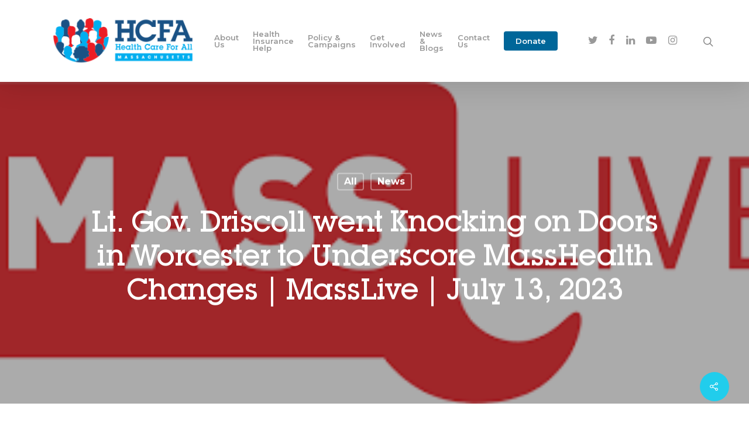

--- FILE ---
content_type: text/html; charset=UTF-8
request_url: https://hcfama.org/lt-gov-driscoll-went-knocking-on-doors-in-worcester-to-underscore-masshealth-changes-masslive-july-13-2023/
body_size: 16130
content:
<!DOCTYPE html>

<html lang="en-US" class="no-js">
<head>
	
	<meta charset="UTF-8">
	
	<meta name="viewport" content="width=device-width, initial-scale=1, maximum-scale=1, user-scalable=0" /><title>Lt. Gov. Driscoll went Knocking on Doors in Worcester to Underscore MassHealth Changes | MassLive | July 13, 2023 &#8211; Health Care For All</title>
<meta name='robots' content='max-image-preview:large' />
	<style>img:is([sizes="auto" i], [sizes^="auto," i]) { contain-intrinsic-size: 3000px 1500px }</style>
	<link rel='dns-prefetch' href='//www.googletagmanager.com' />
<link rel='dns-prefetch' href='//stats.wp.com' />
<link rel='dns-prefetch' href='//fonts.googleapis.com' />
<link rel="alternate" type="application/rss+xml" title="Health Care For All &raquo; Feed" href="https://hcfama.org/feed/" />
<link rel="alternate" type="application/rss+xml" title="Health Care For All &raquo; Comments Feed" href="https://hcfama.org/comments/feed/" />
<script type="text/javascript">
/* <![CDATA[ */
window._wpemojiSettings = {"baseUrl":"https:\/\/s.w.org\/images\/core\/emoji\/16.0.1\/72x72\/","ext":".png","svgUrl":"https:\/\/s.w.org\/images\/core\/emoji\/16.0.1\/svg\/","svgExt":".svg","source":{"concatemoji":"https:\/\/hcfama.org\/wp-includes\/js\/wp-emoji-release.min.js?ver=6.8.3"}};
/*! This file is auto-generated */
!function(s,n){var o,i,e;function c(e){try{var t={supportTests:e,timestamp:(new Date).valueOf()};sessionStorage.setItem(o,JSON.stringify(t))}catch(e){}}function p(e,t,n){e.clearRect(0,0,e.canvas.width,e.canvas.height),e.fillText(t,0,0);var t=new Uint32Array(e.getImageData(0,0,e.canvas.width,e.canvas.height).data),a=(e.clearRect(0,0,e.canvas.width,e.canvas.height),e.fillText(n,0,0),new Uint32Array(e.getImageData(0,0,e.canvas.width,e.canvas.height).data));return t.every(function(e,t){return e===a[t]})}function u(e,t){e.clearRect(0,0,e.canvas.width,e.canvas.height),e.fillText(t,0,0);for(var n=e.getImageData(16,16,1,1),a=0;a<n.data.length;a++)if(0!==n.data[a])return!1;return!0}function f(e,t,n,a){switch(t){case"flag":return n(e,"\ud83c\udff3\ufe0f\u200d\u26a7\ufe0f","\ud83c\udff3\ufe0f\u200b\u26a7\ufe0f")?!1:!n(e,"\ud83c\udde8\ud83c\uddf6","\ud83c\udde8\u200b\ud83c\uddf6")&&!n(e,"\ud83c\udff4\udb40\udc67\udb40\udc62\udb40\udc65\udb40\udc6e\udb40\udc67\udb40\udc7f","\ud83c\udff4\u200b\udb40\udc67\u200b\udb40\udc62\u200b\udb40\udc65\u200b\udb40\udc6e\u200b\udb40\udc67\u200b\udb40\udc7f");case"emoji":return!a(e,"\ud83e\udedf")}return!1}function g(e,t,n,a){var r="undefined"!=typeof WorkerGlobalScope&&self instanceof WorkerGlobalScope?new OffscreenCanvas(300,150):s.createElement("canvas"),o=r.getContext("2d",{willReadFrequently:!0}),i=(o.textBaseline="top",o.font="600 32px Arial",{});return e.forEach(function(e){i[e]=t(o,e,n,a)}),i}function t(e){var t=s.createElement("script");t.src=e,t.defer=!0,s.head.appendChild(t)}"undefined"!=typeof Promise&&(o="wpEmojiSettingsSupports",i=["flag","emoji"],n.supports={everything:!0,everythingExceptFlag:!0},e=new Promise(function(e){s.addEventListener("DOMContentLoaded",e,{once:!0})}),new Promise(function(t){var n=function(){try{var e=JSON.parse(sessionStorage.getItem(o));if("object"==typeof e&&"number"==typeof e.timestamp&&(new Date).valueOf()<e.timestamp+604800&&"object"==typeof e.supportTests)return e.supportTests}catch(e){}return null}();if(!n){if("undefined"!=typeof Worker&&"undefined"!=typeof OffscreenCanvas&&"undefined"!=typeof URL&&URL.createObjectURL&&"undefined"!=typeof Blob)try{var e="postMessage("+g.toString()+"("+[JSON.stringify(i),f.toString(),p.toString(),u.toString()].join(",")+"));",a=new Blob([e],{type:"text/javascript"}),r=new Worker(URL.createObjectURL(a),{name:"wpTestEmojiSupports"});return void(r.onmessage=function(e){c(n=e.data),r.terminate(),t(n)})}catch(e){}c(n=g(i,f,p,u))}t(n)}).then(function(e){for(var t in e)n.supports[t]=e[t],n.supports.everything=n.supports.everything&&n.supports[t],"flag"!==t&&(n.supports.everythingExceptFlag=n.supports.everythingExceptFlag&&n.supports[t]);n.supports.everythingExceptFlag=n.supports.everythingExceptFlag&&!n.supports.flag,n.DOMReady=!1,n.readyCallback=function(){n.DOMReady=!0}}).then(function(){return e}).then(function(){var e;n.supports.everything||(n.readyCallback(),(e=n.source||{}).concatemoji?t(e.concatemoji):e.wpemoji&&e.twemoji&&(t(e.twemoji),t(e.wpemoji)))}))}((window,document),window._wpemojiSettings);
/* ]]> */
</script>
<style id='wp-emoji-styles-inline-css' type='text/css'>

	img.wp-smiley, img.emoji {
		display: inline !important;
		border: none !important;
		box-shadow: none !important;
		height: 1em !important;
		width: 1em !important;
		margin: 0 0.07em !important;
		vertical-align: -0.1em !important;
		background: none !important;
		padding: 0 !important;
	}
</style>
<link rel='stylesheet' id='wp-block-library-css' href='https://hcfama.org/wp-includes/css/dist/block-library/style.min.css?ver=6.8.3' type='text/css' media='all' />
<link rel='stylesheet' id='mediaelement-css' href='https://hcfama.org/wp-includes/js/mediaelement/mediaelementplayer-legacy.min.css?ver=4.2.17' type='text/css' media='all' />
<link rel='stylesheet' id='wp-mediaelement-css' href='https://hcfama.org/wp-includes/js/mediaelement/wp-mediaelement.min.css?ver=6.8.3' type='text/css' media='all' />
<style id='jetpack-sharing-buttons-style-inline-css' type='text/css'>
.jetpack-sharing-buttons__services-list{display:flex;flex-direction:row;flex-wrap:wrap;gap:0;list-style-type:none;margin:5px;padding:0}.jetpack-sharing-buttons__services-list.has-small-icon-size{font-size:12px}.jetpack-sharing-buttons__services-list.has-normal-icon-size{font-size:16px}.jetpack-sharing-buttons__services-list.has-large-icon-size{font-size:24px}.jetpack-sharing-buttons__services-list.has-huge-icon-size{font-size:36px}@media print{.jetpack-sharing-buttons__services-list{display:none!important}}.editor-styles-wrapper .wp-block-jetpack-sharing-buttons{gap:0;padding-inline-start:0}ul.jetpack-sharing-buttons__services-list.has-background{padding:1.25em 2.375em}
</style>
<style id='global-styles-inline-css' type='text/css'>
:root{--wp--preset--aspect-ratio--square: 1;--wp--preset--aspect-ratio--4-3: 4/3;--wp--preset--aspect-ratio--3-4: 3/4;--wp--preset--aspect-ratio--3-2: 3/2;--wp--preset--aspect-ratio--2-3: 2/3;--wp--preset--aspect-ratio--16-9: 16/9;--wp--preset--aspect-ratio--9-16: 9/16;--wp--preset--color--black: #000000;--wp--preset--color--cyan-bluish-gray: #abb8c3;--wp--preset--color--white: #ffffff;--wp--preset--color--pale-pink: #f78da7;--wp--preset--color--vivid-red: #cf2e2e;--wp--preset--color--luminous-vivid-orange: #ff6900;--wp--preset--color--luminous-vivid-amber: #fcb900;--wp--preset--color--light-green-cyan: #7bdcb5;--wp--preset--color--vivid-green-cyan: #00d084;--wp--preset--color--pale-cyan-blue: #8ed1fc;--wp--preset--color--vivid-cyan-blue: #0693e3;--wp--preset--color--vivid-purple: #9b51e0;--wp--preset--gradient--vivid-cyan-blue-to-vivid-purple: linear-gradient(135deg,rgba(6,147,227,1) 0%,rgb(155,81,224) 100%);--wp--preset--gradient--light-green-cyan-to-vivid-green-cyan: linear-gradient(135deg,rgb(122,220,180) 0%,rgb(0,208,130) 100%);--wp--preset--gradient--luminous-vivid-amber-to-luminous-vivid-orange: linear-gradient(135deg,rgba(252,185,0,1) 0%,rgba(255,105,0,1) 100%);--wp--preset--gradient--luminous-vivid-orange-to-vivid-red: linear-gradient(135deg,rgba(255,105,0,1) 0%,rgb(207,46,46) 100%);--wp--preset--gradient--very-light-gray-to-cyan-bluish-gray: linear-gradient(135deg,rgb(238,238,238) 0%,rgb(169,184,195) 100%);--wp--preset--gradient--cool-to-warm-spectrum: linear-gradient(135deg,rgb(74,234,220) 0%,rgb(151,120,209) 20%,rgb(207,42,186) 40%,rgb(238,44,130) 60%,rgb(251,105,98) 80%,rgb(254,248,76) 100%);--wp--preset--gradient--blush-light-purple: linear-gradient(135deg,rgb(255,206,236) 0%,rgb(152,150,240) 100%);--wp--preset--gradient--blush-bordeaux: linear-gradient(135deg,rgb(254,205,165) 0%,rgb(254,45,45) 50%,rgb(107,0,62) 100%);--wp--preset--gradient--luminous-dusk: linear-gradient(135deg,rgb(255,203,112) 0%,rgb(199,81,192) 50%,rgb(65,88,208) 100%);--wp--preset--gradient--pale-ocean: linear-gradient(135deg,rgb(255,245,203) 0%,rgb(182,227,212) 50%,rgb(51,167,181) 100%);--wp--preset--gradient--electric-grass: linear-gradient(135deg,rgb(202,248,128) 0%,rgb(113,206,126) 100%);--wp--preset--gradient--midnight: linear-gradient(135deg,rgb(2,3,129) 0%,rgb(40,116,252) 100%);--wp--preset--font-size--small: 13px;--wp--preset--font-size--medium: 20px;--wp--preset--font-size--large: 36px;--wp--preset--font-size--x-large: 42px;--wp--preset--font-family--lubalin-book: lubalin-book;--wp--preset--font-family--lubalin-bold: lubalin-bold;--wp--preset--font-family--lubalin-medium: lubalin-medium;--wp--preset--spacing--20: 0.44rem;--wp--preset--spacing--30: 0.67rem;--wp--preset--spacing--40: 1rem;--wp--preset--spacing--50: 1.5rem;--wp--preset--spacing--60: 2.25rem;--wp--preset--spacing--70: 3.38rem;--wp--preset--spacing--80: 5.06rem;--wp--preset--shadow--natural: 6px 6px 9px rgba(0, 0, 0, 0.2);--wp--preset--shadow--deep: 12px 12px 50px rgba(0, 0, 0, 0.4);--wp--preset--shadow--sharp: 6px 6px 0px rgba(0, 0, 0, 0.2);--wp--preset--shadow--outlined: 6px 6px 0px -3px rgba(255, 255, 255, 1), 6px 6px rgba(0, 0, 0, 1);--wp--preset--shadow--crisp: 6px 6px 0px rgba(0, 0, 0, 1);}:where(body) { margin: 0; }.wp-site-blocks > .alignleft { float: left; margin-right: 2em; }.wp-site-blocks > .alignright { float: right; margin-left: 2em; }.wp-site-blocks > .aligncenter { justify-content: center; margin-left: auto; margin-right: auto; }:where(.is-layout-flex){gap: 0.5em;}:where(.is-layout-grid){gap: 0.5em;}.is-layout-flow > .alignleft{float: left;margin-inline-start: 0;margin-inline-end: 2em;}.is-layout-flow > .alignright{float: right;margin-inline-start: 2em;margin-inline-end: 0;}.is-layout-flow > .aligncenter{margin-left: auto !important;margin-right: auto !important;}.is-layout-constrained > .alignleft{float: left;margin-inline-start: 0;margin-inline-end: 2em;}.is-layout-constrained > .alignright{float: right;margin-inline-start: 2em;margin-inline-end: 0;}.is-layout-constrained > .aligncenter{margin-left: auto !important;margin-right: auto !important;}.is-layout-constrained > :where(:not(.alignleft):not(.alignright):not(.alignfull)){margin-left: auto !important;margin-right: auto !important;}body .is-layout-flex{display: flex;}.is-layout-flex{flex-wrap: wrap;align-items: center;}.is-layout-flex > :is(*, div){margin: 0;}body .is-layout-grid{display: grid;}.is-layout-grid > :is(*, div){margin: 0;}body{padding-top: 0px;padding-right: 0px;padding-bottom: 0px;padding-left: 0px;}a:where(:not(.wp-element-button)){text-decoration: underline;}:root :where(.wp-element-button, .wp-block-button__link){background-color: #32373c;border-width: 0;color: #fff;font-family: inherit;font-size: inherit;line-height: inherit;padding: calc(0.667em + 2px) calc(1.333em + 2px);text-decoration: none;}.has-black-color{color: var(--wp--preset--color--black) !important;}.has-cyan-bluish-gray-color{color: var(--wp--preset--color--cyan-bluish-gray) !important;}.has-white-color{color: var(--wp--preset--color--white) !important;}.has-pale-pink-color{color: var(--wp--preset--color--pale-pink) !important;}.has-vivid-red-color{color: var(--wp--preset--color--vivid-red) !important;}.has-luminous-vivid-orange-color{color: var(--wp--preset--color--luminous-vivid-orange) !important;}.has-luminous-vivid-amber-color{color: var(--wp--preset--color--luminous-vivid-amber) !important;}.has-light-green-cyan-color{color: var(--wp--preset--color--light-green-cyan) !important;}.has-vivid-green-cyan-color{color: var(--wp--preset--color--vivid-green-cyan) !important;}.has-pale-cyan-blue-color{color: var(--wp--preset--color--pale-cyan-blue) !important;}.has-vivid-cyan-blue-color{color: var(--wp--preset--color--vivid-cyan-blue) !important;}.has-vivid-purple-color{color: var(--wp--preset--color--vivid-purple) !important;}.has-black-background-color{background-color: var(--wp--preset--color--black) !important;}.has-cyan-bluish-gray-background-color{background-color: var(--wp--preset--color--cyan-bluish-gray) !important;}.has-white-background-color{background-color: var(--wp--preset--color--white) !important;}.has-pale-pink-background-color{background-color: var(--wp--preset--color--pale-pink) !important;}.has-vivid-red-background-color{background-color: var(--wp--preset--color--vivid-red) !important;}.has-luminous-vivid-orange-background-color{background-color: var(--wp--preset--color--luminous-vivid-orange) !important;}.has-luminous-vivid-amber-background-color{background-color: var(--wp--preset--color--luminous-vivid-amber) !important;}.has-light-green-cyan-background-color{background-color: var(--wp--preset--color--light-green-cyan) !important;}.has-vivid-green-cyan-background-color{background-color: var(--wp--preset--color--vivid-green-cyan) !important;}.has-pale-cyan-blue-background-color{background-color: var(--wp--preset--color--pale-cyan-blue) !important;}.has-vivid-cyan-blue-background-color{background-color: var(--wp--preset--color--vivid-cyan-blue) !important;}.has-vivid-purple-background-color{background-color: var(--wp--preset--color--vivid-purple) !important;}.has-black-border-color{border-color: var(--wp--preset--color--black) !important;}.has-cyan-bluish-gray-border-color{border-color: var(--wp--preset--color--cyan-bluish-gray) !important;}.has-white-border-color{border-color: var(--wp--preset--color--white) !important;}.has-pale-pink-border-color{border-color: var(--wp--preset--color--pale-pink) !important;}.has-vivid-red-border-color{border-color: var(--wp--preset--color--vivid-red) !important;}.has-luminous-vivid-orange-border-color{border-color: var(--wp--preset--color--luminous-vivid-orange) !important;}.has-luminous-vivid-amber-border-color{border-color: var(--wp--preset--color--luminous-vivid-amber) !important;}.has-light-green-cyan-border-color{border-color: var(--wp--preset--color--light-green-cyan) !important;}.has-vivid-green-cyan-border-color{border-color: var(--wp--preset--color--vivid-green-cyan) !important;}.has-pale-cyan-blue-border-color{border-color: var(--wp--preset--color--pale-cyan-blue) !important;}.has-vivid-cyan-blue-border-color{border-color: var(--wp--preset--color--vivid-cyan-blue) !important;}.has-vivid-purple-border-color{border-color: var(--wp--preset--color--vivid-purple) !important;}.has-vivid-cyan-blue-to-vivid-purple-gradient-background{background: var(--wp--preset--gradient--vivid-cyan-blue-to-vivid-purple) !important;}.has-light-green-cyan-to-vivid-green-cyan-gradient-background{background: var(--wp--preset--gradient--light-green-cyan-to-vivid-green-cyan) !important;}.has-luminous-vivid-amber-to-luminous-vivid-orange-gradient-background{background: var(--wp--preset--gradient--luminous-vivid-amber-to-luminous-vivid-orange) !important;}.has-luminous-vivid-orange-to-vivid-red-gradient-background{background: var(--wp--preset--gradient--luminous-vivid-orange-to-vivid-red) !important;}.has-very-light-gray-to-cyan-bluish-gray-gradient-background{background: var(--wp--preset--gradient--very-light-gray-to-cyan-bluish-gray) !important;}.has-cool-to-warm-spectrum-gradient-background{background: var(--wp--preset--gradient--cool-to-warm-spectrum) !important;}.has-blush-light-purple-gradient-background{background: var(--wp--preset--gradient--blush-light-purple) !important;}.has-blush-bordeaux-gradient-background{background: var(--wp--preset--gradient--blush-bordeaux) !important;}.has-luminous-dusk-gradient-background{background: var(--wp--preset--gradient--luminous-dusk) !important;}.has-pale-ocean-gradient-background{background: var(--wp--preset--gradient--pale-ocean) !important;}.has-electric-grass-gradient-background{background: var(--wp--preset--gradient--electric-grass) !important;}.has-midnight-gradient-background{background: var(--wp--preset--gradient--midnight) !important;}.has-small-font-size{font-size: var(--wp--preset--font-size--small) !important;}.has-medium-font-size{font-size: var(--wp--preset--font-size--medium) !important;}.has-large-font-size{font-size: var(--wp--preset--font-size--large) !important;}.has-x-large-font-size{font-size: var(--wp--preset--font-size--x-large) !important;}.has-lubalin-book-font-family{font-family: var(--wp--preset--font-family--lubalin-book) !important;}.has-lubalin-bold-font-family{font-family: var(--wp--preset--font-family--lubalin-bold) !important;}.has-lubalin-medium-font-family{font-family: var(--wp--preset--font-family--lubalin-medium) !important;}
:where(.wp-block-post-template.is-layout-flex){gap: 1.25em;}:where(.wp-block-post-template.is-layout-grid){gap: 1.25em;}
:where(.wp-block-columns.is-layout-flex){gap: 2em;}:where(.wp-block-columns.is-layout-grid){gap: 2em;}
:root :where(.wp-block-pullquote){font-size: 1.5em;line-height: 1.6;}
</style>
<link rel='stylesheet' id='salient-social-css' href='https://hcfama.org/wp-content/plugins/salient-social/css/style.css?ver=1.1' type='text/css' media='all' />
<style id='salient-social-inline-css' type='text/css'>

  .sharing-default-minimal .nectar-love.loved,
  body .nectar-social[data-color-override="override"].fixed > a:before, 
  body .nectar-social[data-color-override="override"].fixed .nectar-social-inner a,
  .sharing-default-minimal .nectar-social[data-color-override="override"] .nectar-social-inner a:hover {
    background-color: #21cdec;
  }
  .nectar-social.hover .nectar-love.loved,
  .nectar-social.hover > .nectar-love-button a:hover,
  .nectar-social[data-color-override="override"].hover > div a:hover,
  #single-below-header .nectar-social[data-color-override="override"].hover > div a:hover,
  .nectar-social[data-color-override="override"].hover .share-btn:hover,
  .sharing-default-minimal .nectar-social[data-color-override="override"] .nectar-social-inner a {
    border-color: #21cdec;
  }
  #single-below-header .nectar-social.hover .nectar-love.loved i,
  #single-below-header .nectar-social.hover[data-color-override="override"] a:hover,
  #single-below-header .nectar-social.hover[data-color-override="override"] a:hover i,
  #single-below-header .nectar-social.hover .nectar-love-button a:hover i,
  .nectar-love:hover i,
  .hover .nectar-love:hover .total_loves,
  .nectar-love.loved i,
  .nectar-social.hover .nectar-love.loved .total_loves,
  .nectar-social.hover .share-btn:hover, 
  .nectar-social[data-color-override="override"].hover .nectar-social-inner a:hover,
  .nectar-social[data-color-override="override"].hover > div:hover span,
  .sharing-default-minimal .nectar-social[data-color-override="override"] .nectar-social-inner a:not(:hover) i,
  .sharing-default-minimal .nectar-social[data-color-override="override"] .nectar-social-inner a:not(:hover) {
    color: #21cdec;
  }
</style>
<link rel='stylesheet' id='uaf_client_css-css' href='https://hcfama.org/wp-content/uploads/useanyfont/uaf.css?ver=1764717173' type='text/css' media='all' />
<link rel='stylesheet' id='font-awesome-css' href='https://hcfama.org/wp-content/themes/salient/css/font-awesome.min.css?ver=4.6.4' type='text/css' media='all' />
<link rel='stylesheet' id='salient-grid-system-css' href='https://hcfama.org/wp-content/themes/salient/css/grid-system.css?ver=12.1.3' type='text/css' media='all' />
<link rel='stylesheet' id='main-styles-css' href='https://hcfama.org/wp-content/themes/salient/css/style.css?ver=12.1.3' type='text/css' media='all' />
<link rel='stylesheet' id='nectar-ocm-fullscreen-css' href='https://hcfama.org/wp-content/themes/salient/css/off-canvas/fullscreen.css?ver=12.1.3' type='text/css' media='all' />
<link rel='stylesheet' id='nectar-single-styles-css' href='https://hcfama.org/wp-content/themes/salient/css/single.css?ver=12.1.3' type='text/css' media='all' />
<link rel='stylesheet' id='magnific-css' href='https://hcfama.org/wp-content/themes/salient/css/plugins/magnific.css?ver=8.6.0' type='text/css' media='all' />
<link rel='stylesheet' id='nectar_default_font_open_sans-css' href='https://fonts.googleapis.com/css?family=Open+Sans%3A300%2C400%2C600%2C700&#038;subset=latin%2Clatin-ext' type='text/css' media='all' />
<link rel='stylesheet' id='responsive-css' href='https://hcfama.org/wp-content/themes/salient/css/responsive.css?ver=12.1.3' type='text/css' media='all' />
<link rel='stylesheet' id='skin-ascend-css' href='https://hcfama.org/wp-content/themes/salient/css/ascend.css?ver=12.1.3' type='text/css' media='all' />
<link rel='stylesheet' id='dashicons-css' href='https://hcfama.org/wp-includes/css/dashicons.min.css?ver=6.8.3' type='text/css' media='all' />
<link rel='stylesheet' id='my-calendar-lists-css' href='https://hcfama.org/wp-content/plugins/my-calendar/css/list-presets.css?ver=3.7.0' type='text/css' media='all' />
<link rel='stylesheet' id='my-calendar-reset-css' href='https://hcfama.org/wp-content/plugins/my-calendar/css/reset.css?ver=3.7.0' type='text/css' media='all' />
<link rel='stylesheet' id='my-calendar-style-css' href='https://hcfama.org/wp-content/plugins/my-calendar/styles/twentytwentytwo.css?ver=3.7.0-twentytwentytwo-css' type='text/css' media='all' />
<style id='my-calendar-style-inline-css' type='text/css'>

/* Styles by My Calendar - Joe Dolson https://www.joedolson.com/ */

.my-calendar-modal .event-title svg { background-color: #215385; padding: 3px; }
.mc-main .mc_cac-event-schedule .event-title, .mc-main .mc_cac-event-schedule .event-title a { background: #215385 !important; color: #ffffff !important; }
.mc-main .mc_cac-event-schedule .event-title button { background: #215385 !important; color: #ffffff !important; }
.mc-main .mc_cac-event-schedule .event-title a:hover, .mc-main .mc_cac-event-schedule .event-title a:focus { background: #002052 !important;}
.mc-main .mc_cac-event-schedule .event-title button:hover, .mc-main .mc_cac-event-schedule .event-title button:focus { background: #002052 !important;}
.mc-main, .mc-event, .my-calendar-modal, .my-calendar-modal-overlay, .mc-event-list {--primary-dark: #215385; --primary-light: #fff; --secondary-light: #fff; --secondary-dark: #000; --highlight-dark: #666; --highlight-light: #efefef; --close-button: #b32d2e; --search-highlight-bg: #f5e6ab; --main-background: transparent; --main-color: inherit; --navbar-background: transparent; --nav-button-bg: #fff; --nav-button-color: #313233; --nav-button-border: #313233; --nav-input-border: #313233; --nav-input-background: #fff; --nav-input-color: #313233; --grid-cell-border: #0000001f; --grid-header-border: #313233; --grid-header-color: #313233; --grid-weekend-color: #313233; --grid-header-bg: transparent; --grid-weekend-bg: transparent; --grid-cell-background: transparent; --current-day-border: #313233; --current-day-color: #313233; --current-day-bg: transparent; --date-has-events-bg: #313233; --date-has-events-color: #f6f7f7; --calendar-heading: clamp( 1.125rem, 24px, 2.5rem ); --event-title: clamp( 1.25rem, 24px, 2.5rem ); --grid-date: 16px; --grid-date-heading: clamp( .75rem, 16px, 1.5rem ); --modal-title: 1.5rem; --navigation-controls: clamp( .75rem, 16px, 1.5rem ); --card-heading: 1.125rem; --list-date: 1.25rem; --author-card: clamp( .75rem, 14px, 1.5rem); --single-event-title: clamp( 1.25rem, 24px, 2.5rem ); --mini-time-text: clamp( .75rem, 14px 1.25rem ); --list-event-date: 1.25rem; --list-event-title: 1.2rem; --grid-max-width: 1260px; --main-margin: 0 auto; --list-preset-border-color: #000000; --list-preset-stripe-background: rgba( 0,0,0,.04 ); --list-preset-date-badge-background: #000; --list-preset-date-badge-color: #fff; --list-preset-background: transparent; --category-mc_cac-event-schedule: #215385; }
</style>
<link rel='stylesheet' id='dynamic-css-css' href='https://hcfama.org/wp-content/themes/salient/css/salient-dynamic-styles.css?ver=49919' type='text/css' media='all' />
<style id='dynamic-css-inline-css' type='text/css'>
#page-header-bg h1,#page-header-bg .subheader,.nectar-box-roll .overlaid-content h1,.nectar-box-roll .overlaid-content .subheader,#page-header-bg #portfolio-nav a i,body .section-title #portfolio-nav a:hover i,.page-header-no-bg h1,.page-header-no-bg span,#page-header-bg #portfolio-nav a i,#page-header-bg span,#page-header-bg #single-below-header a:hover,#page-header-bg #single-below-header a:focus,#page-header-bg.fullscreen-header .author-section a{color:#ffffff!important;}body #page-header-bg .pinterest-share i,body #page-header-bg .facebook-share i,body #page-header-bg .linkedin-share i,body #page-header-bg .twitter-share i,body #page-header-bg .google-plus-share i,body #page-header-bg .icon-salient-heart,body #page-header-bg .icon-salient-heart-2{color:#ffffff;}#page-header-bg[data-post-hs="default_minimal"] .inner-wrap > a:not(:hover){color:#ffffff;border-color:rgba(255,255,255,0.4);}.single #page-header-bg #single-below-header > span{border-color:rgba(255,255,255,0.4);}body .section-title #portfolio-nav a:hover i{opacity:0.75;}.single #page-header-bg .blog-title #single-meta .nectar-social.hover > div a,.single #page-header-bg .blog-title #single-meta > div a,.single #page-header-bg .blog-title #single-meta ul .n-shortcode a,#page-header-bg .blog-title #single-meta .nectar-social.hover .share-btn{border-color:rgba(255,255,255,0.4);}.single #page-header-bg .blog-title #single-meta .nectar-social.hover > div a:hover,#page-header-bg .blog-title #single-meta .nectar-social.hover .share-btn:hover,.single #page-header-bg .blog-title #single-meta div > a:hover,.single #page-header-bg .blog-title #single-meta ul .n-shortcode a:hover,.single #page-header-bg .blog-title #single-meta ul li:not(.meta-share-count):hover > a{border-color:rgba(255,255,255,1);}.single #page-header-bg #single-meta div span,.single #page-header-bg #single-meta > div a,.single #page-header-bg #single-meta > div i{color:#ffffff!important;}.single #page-header-bg #single-meta ul .meta-share-count .nectar-social a i{color:rgba(255,255,255,0.7)!important;}.single #page-header-bg #single-meta ul .meta-share-count .nectar-social a:hover i{color:rgba(255,255,255,1)!important;}@media only screen and (min-width:1000px){body #ajax-content-wrap.no-scroll{min-height:calc(100vh - 140px);height:calc(100vh - 140px)!important;}}@media only screen and (min-width:1000px){#page-header-wrap.fullscreen-header,#page-header-wrap.fullscreen-header #page-header-bg,html:not(.nectar-box-roll-loaded) .nectar-box-roll > #page-header-bg.fullscreen-header,.nectar_fullscreen_zoom_recent_projects,#nectar_fullscreen_rows:not(.afterLoaded) > div{height:calc(100vh - 139px);}.wpb_row.vc_row-o-full-height.top-level,.wpb_row.vc_row-o-full-height.top-level > .col.span_12{min-height:calc(100vh - 139px);}html:not(.nectar-box-roll-loaded) .nectar-box-roll > #page-header-bg.fullscreen-header{top:140px;}.nectar-slider-wrap[data-fullscreen="true"]:not(.loaded),.nectar-slider-wrap[data-fullscreen="true"]:not(.loaded) .swiper-container{height:calc(100vh - 138px)!important;}.admin-bar .nectar-slider-wrap[data-fullscreen="true"]:not(.loaded),.admin-bar .nectar-slider-wrap[data-fullscreen="true"]:not(.loaded) .swiper-container{height:calc(100vh - 138px - 32px)!important;}}#nectar_fullscreen_rows{background-color:;}
.nectar-button {

padding: 22px 22px 26px 26px!important;

}
html body #footer-outer .nectar-button:hover {
    color: #000!important;
}
html .ascend #search-results .result span.bottom-line, html .ascend .masonry-blog-item span.bottom-line, html .ascend .masonry-blog-item .more-link {
    display: block!important;
}
/* For Blog page */
body .meta-author {
    display: none !important;
}
body .meta-category {
    display: none !important;
}
body .meta-comment-count {
    display: none !important;
}
/* For Blog Single Pages */
body #single-below-header {
    display: none !important;
}
/* hide date and love on masonry blog */
body #post-area.masonry article.post .post-meta {
    display: none!important;
}
article.post .content-inner {
    border-bottom: none;
}
</style>
<link rel='stylesheet' id='redux-google-fonts-salient_redux-css' href='https://fonts.googleapis.com/css?family=Montserrat%3A600%2C400%2C500%2C700%7CPoppins%3A400%2C500%7COpen+Sans%3A600&#038;ver=1695154794' type='text/css' media='all' />
<script type="text/javascript" src="https://hcfama.org/wp-includes/js/jquery/jquery.min.js?ver=3.7.1" id="jquery-core-js"></script>
<script type="text/javascript" src="https://hcfama.org/wp-includes/js/jquery/jquery-migrate.min.js?ver=3.4.1" id="jquery-migrate-js"></script>

<!-- Google tag (gtag.js) snippet added by Site Kit -->
<!-- Google Analytics snippet added by Site Kit -->
<script type="text/javascript" src="https://www.googletagmanager.com/gtag/js?id=GT-PLWZ5KP" id="google_gtagjs-js" async></script>
<script type="text/javascript" id="google_gtagjs-js-after">
/* <![CDATA[ */
window.dataLayer = window.dataLayer || [];function gtag(){dataLayer.push(arguments);}
gtag("set","linker",{"domains":["hcfama.org"]});
gtag("js", new Date());
gtag("set", "developer_id.dZTNiMT", true);
gtag("config", "GT-PLWZ5KP");
/* ]]> */
</script>
<link rel="https://api.w.org/" href="https://hcfama.org/wp-json/" /><link rel="alternate" title="JSON" type="application/json" href="https://hcfama.org/wp-json/wp/v2/posts/10095" /><link rel="EditURI" type="application/rsd+xml" title="RSD" href="https://hcfama.org/xmlrpc.php?rsd" />
<link rel="canonical" href="https://hcfama.org/lt-gov-driscoll-went-knocking-on-doors-in-worcester-to-underscore-masshealth-changes-masslive-july-13-2023/" />
<link rel='shortlink' href='https://wp.me/pdKLA0-2CP' />
<link rel="alternate" title="oEmbed (JSON)" type="application/json+oembed" href="https://hcfama.org/wp-json/oembed/1.0/embed?url=https%3A%2F%2Fhcfama.org%2Flt-gov-driscoll-went-knocking-on-doors-in-worcester-to-underscore-masshealth-changes-masslive-july-13-2023%2F" />
<link rel="alternate" title="oEmbed (XML)" type="text/xml+oembed" href="https://hcfama.org/wp-json/oembed/1.0/embed?url=https%3A%2F%2Fhcfama.org%2Flt-gov-driscoll-went-knocking-on-doors-in-worcester-to-underscore-masshealth-changes-masslive-july-13-2023%2F&#038;format=xml" />
<meta name="generator" content="Site Kit by Google 1.170.0" />	<style>img#wpstats{display:none}</style>
		<script type="text/javascript"> var root = document.getElementsByTagName( "html" )[0]; root.setAttribute( "class", "js" ); </script><meta name="generator" content="Powered by WPBakery Page Builder - drag and drop page builder for WordPress."/>
<style class='wp-fonts-local' type='text/css'>
@font-face{font-family:lubalin-book;font-style:normal;font-weight:400;font-display:fallback;src:url('https://hcfama.org/wp-content/uploads/useanyfont/200330020451Lubalin-Book.woff2') format('woff2');}
@font-face{font-family:lubalin-bold;font-style:normal;font-weight:400;font-display:fallback;src:url('https://hcfama.org/wp-content/uploads/useanyfont/200330020527Lubalin-Bold.woff2') format('woff2');}
@font-face{font-family:lubalin-medium;font-style:normal;font-weight:400;font-display:fallback;src:url('https://hcfama.org/wp-content/uploads/useanyfont/200330020847Lubalin-Medium.woff2') format('woff2');}
</style>
<link rel="icon" href="https://hcfama.org/wp-content/uploads/2020/10/cropped-logo-hcfa2-32x32.png" sizes="32x32" />
<link rel="icon" href="https://hcfama.org/wp-content/uploads/2020/10/cropped-logo-hcfa2-192x192.png" sizes="192x192" />
<link rel="apple-touch-icon" href="https://hcfama.org/wp-content/uploads/2020/10/cropped-logo-hcfa2-180x180.png" />
<meta name="msapplication-TileImage" content="https://hcfama.org/wp-content/uploads/2020/10/cropped-logo-hcfa2-270x270.png" />
		<style type="text/css" id="wp-custom-css">
			.testimonial_slider .image-icon.has-bg {
    width: 150px;
    height: 150px;
}		</style>
		<noscript><style> .wpb_animate_when_almost_visible { opacity: 1; }</style></noscript>	
</head>


<body class="wp-singular post-template-default single single-post postid-10095 single-format-standard wp-theme-salient ascend wpb-js-composer js-comp-ver-6.4.1 vc_responsive" data-footer-reveal="false" data-footer-reveal-shadow="none" data-header-format="default" data-body-border="off" data-boxed-style="" data-header-breakpoint="1000" data-dropdown-style="minimal" data-cae="linear" data-cad="650" data-megamenu-width="contained" data-aie="none" data-ls="magnific" data-apte="standard" data-hhun="0" data-fancy-form-rcs="default" data-form-style="default" data-form-submit="regular" data-is="minimal" data-button-style="slightly_rounded" data-user-account-button="false" data-flex-cols="true" data-col-gap="default" data-header-inherit-rc="false" data-header-search="true" data-animated-anchors="true" data-ajax-transitions="false" data-full-width-header="false" data-slide-out-widget-area="true" data-slide-out-widget-area-style="fullscreen" data-user-set-ocm="off" data-loading-animation="none" data-bg-header="true" data-responsive="1" data-ext-responsive="true" data-header-resize="1" data-header-color="light" data-transparent-header="false" data-cart="false" data-remove-m-parallax="1" data-remove-m-video-bgs="1" data-m-animate="0" data-force-header-trans-color="light" data-smooth-scrolling="0" data-permanent-transparent="false" >
	
	<script type="text/javascript"> if(navigator.userAgent.match(/(Android|iPod|iPhone|iPad|BlackBerry|IEMobile|Opera Mini)/)) { document.body.className += " using-mobile-browser "; } </script>	
	<div id="header-space"  data-header-mobile-fixed='1'></div> 
	
		
	<div id="header-outer" data-has-menu="true" data-has-buttons="yes" data-header-button_style="default" data-using-pr-menu="false" data-mobile-fixed="1" data-ptnm="false" data-lhe="default" data-user-set-bg="#ffffff" data-format="default" data-permanent-transparent="false" data-megamenu-rt="0" data-remove-fixed="0" data-header-resize="1" data-cart="false" data-transparency-option="0" data-box-shadow="large" data-shrink-num="6" data-using-secondary="0" data-using-logo="1" data-logo-height="80" data-m-logo-height="24" data-padding="30" data-full-width="false" data-condense="false" >
		
		
<header id="top">
	<div class="container">
		<div class="row">
			<div class="col span_3">
				<a id="logo" href="https://hcfama.org" data-supplied-ml-starting-dark="false" data-supplied-ml-starting="false" data-supplied-ml="false" >
					<img class="stnd default-logo dark-version" alt="Health Care For All" src="https://hcfama.org/wp-content/uploads/2020/03/hcfa-logo4.png" srcset="https://hcfama.org/wp-content/uploads/2020/03/hcfa-logo4.png 1x, https://hcfama.org/wp-content/uploads/2020/03/hcfa-logo4-big.png 2x" /> 
				</a>
				
							</div><!--/span_3-->
			
			<div class="col span_9 col_last">
									<a class="mobile-search" href="#searchbox"><span class="nectar-icon icon-salient-search" aria-hidden="true"></span></a>
										<div class="slide-out-widget-area-toggle mobile-icon fullscreen" data-custom-color="false" data-icon-animation="simple-transform">
						<div> <a href="#sidewidgetarea" aria-label="Navigation Menu" aria-expanded="false" class="closed">
							<span aria-hidden="true"> <i class="lines-button x2"> <i class="lines"></i> </i> </span>
						</a></div> 
					</div>
								
									
					<nav>
						
						<ul class="sf-menu">	
							<li id="menu-item-6156" class="menu-item menu-item-type-post_type menu-item-object-page menu-item-has-children menu-item-6156"><a href="https://hcfama.org/about-us/">About Us</a>
<ul class="sub-menu">
	<li id="menu-item-11487" class="menu-item menu-item-type-post_type menu-item-object-page menu-item-11487"><a href="https://hcfama.org/about-us/">About Us</a></li>
	<li id="menu-item-8088" class="menu-item menu-item-type-post_type menu-item-object-page menu-item-8088"><a href="https://hcfama.org/staff/">Staff</a></li>
	<li id="menu-item-6729" class="menu-item menu-item-type-post_type menu-item-object-page menu-item-6729"><a href="https://hcfama.org/board/">Board</a></li>
	<li id="menu-item-6968" class="menu-item menu-item-type-post_type menu-item-object-page menu-item-6968"><a href="https://hcfama.org/careers/">Careers</a></li>
	<li id="menu-item-9325" class="menu-item menu-item-type-post_type menu-item-object-page menu-item-9325"><a href="https://hcfama.org/annual-reports/">HCFA’s Annual Reports</a></li>
</ul>
</li>
<li id="menu-item-6432" class="menu-item menu-item-type-post_type menu-item-object-page menu-item-has-children menu-item-6432"><a href="https://hcfama.org/health-insurance-help/">Health Insurance Help</a>
<ul class="sub-menu">
	<li id="menu-item-6998" class="menu-item menu-item-type-post_type menu-item-object-page menu-item-6998"><a href="https://hcfama.org/glossary/">Glossary</a></li>
	<li id="menu-item-9036" class="menu-item menu-item-type-post_type menu-item-object-page menu-item-9036"><a href="https://hcfama.org/hcfas-helpline/">HCFA’s HelpLine</a></li>
	<li id="menu-item-7016" class="menu-item menu-item-type-post_type menu-item-object-page menu-item-7016"><a href="https://hcfama.org/open-enrollment-faqs/">Open Enrollment FAQ</a></li>
	<li id="menu-item-7019" class="menu-item menu-item-type-post_type menu-item-object-page menu-item-7019"><a href="https://hcfama.org/health-insurance-help-assisters/">Enrollment Assisters</a></li>
</ul>
</li>
<li id="menu-item-6265" class="menu-item menu-item-type-post_type menu-item-object-page menu-item-has-children menu-item-6265"><a href="https://hcfama.org/policy_campaigns/">Policy &#038; Campaigns</a>
<ul class="sub-menu">
	<li id="menu-item-8207" class="menu-item menu-item-type-post_type menu-item-object-page menu-item-8207"><a href="https://hcfama.org/legislative-priorities/">Legislative Priorities</a></li>
	<li id="menu-item-7089" class="menu-item menu-item-type-post_type menu-item-object-page menu-item-7089"><a href="https://hcfama.org/affordability-of-private-health-insurance/">Affordable Health Care</a></li>
	<li id="menu-item-7054" class="menu-item menu-item-type-post_type menu-item-object-page menu-item-7054"><a href="https://hcfama.org/behavioral-health/">Behavioral Health</a></li>
	<li id="menu-item-7069" class="menu-item menu-item-type-post_type menu-item-object-page menu-item-7069"><a href="https://hcfama.org/childrens-health/">Children’s Health</a></li>
	<li id="menu-item-10132" class="menu-item menu-item-type-post_type menu-item-object-page menu-item-10132"><a href="https://hcfama.org/policy_campaigns/cover-all-kids/">Cover All Kids</a></li>
	<li id="menu-item-7088" class="menu-item menu-item-type-post_type menu-item-object-page menu-item-7088"><a href="https://hcfama.org/immigrant-health/">Immigrant Health</a></li>
	<li id="menu-item-9371" class="menu-item menu-item-type-post_type menu-item-object-page menu-item-9371"><a href="https://hcfama.org/policy_campaigns/redeterminationcampaign/">MassHealth Redetermination</a></li>
	<li id="menu-item-11465" class="menu-item menu-item-type-post_type menu-item-object-page menu-item-11465"><a href="https://hcfama.org/policy_campaigns/medicaid-defenders/">Medicaid Defenders</a></li>
	<li id="menu-item-7100" class="menu-item menu-item-type-post_type menu-item-object-page menu-item-7100"><a href="https://hcfama.org/oral-health/">Oral Health</a></li>
	<li id="menu-item-6584" class="menu-item menu-item-type-post_type menu-item-object-page menu-item-6584"><a href="https://hcfama.org/prescription-drugs/">Prescription Drug Reform</a></li>
	<li id="menu-item-10967" class="menu-item menu-item-type-post_type menu-item-object-page menu-item-10967"><a href="https://hcfama.org/stewardresources/">Steward Hospital Closures</a></li>
	<li id="menu-item-9035" class="menu-item menu-item-type-post_type menu-item-object-page menu-item-9035"><a href="https://hcfama.org/vaccine-equity-initiative/">Vaccine Equity Initiative</a></li>
</ul>
</li>
<li id="menu-item-6385" class="menu-item menu-item-type-post_type menu-item-object-page menu-item-6385"><a href="https://hcfama.org/get-involved/">Get Involved</a></li>
<li id="menu-item-6186" class="menu-item menu-item-type-post_type menu-item-object-page current_page_parent menu-item-has-children menu-item-6186"><a href="https://hcfama.org/news/">News &#038; Blogs</a>
<ul class="sub-menu">
	<li id="menu-item-11532" class="menu-item menu-item-type-taxonomy menu-item-object-category menu-item-11532"><a href="https://hcfama.org/category/blog/">HCFA&#8217;s Blog</a></li>
	<li id="menu-item-11534" class="menu-item menu-item-type-taxonomy menu-item-object-category current-post-ancestor current-menu-parent current-post-parent menu-item-11534"><a href="https://hcfama.org/category/news/">In the News</a></li>
	<li id="menu-item-11533" class="menu-item menu-item-type-taxonomy menu-item-object-category menu-item-11533"><a href="https://hcfama.org/category/press-releases/">Press Statements</a></li>
</ul>
</li>
<li id="menu-item-6482" class="menu-item menu-item-type-post_type menu-item-object-page menu-item-6482"><a href="https://hcfama.org/contact-us/">Contact Us</a></li>
<li id="menu-item-6566" class="menu-item menu-item-type-post_type menu-item-object-page button_solid_color_2 menu-item-6566"><a href="https://hcfama.org/donate/">Donate</a></li>
<li id="social-in-menu" class="button_social_group"><a target="_blank" href="https://twitter.com/hcfa"><i class="fa fa-twitter"></i> </a><a target="_blank" href="https://www.facebook.com/healthcareforall"><i class="fa fa-facebook"></i> </a><a target="_blank" href="https://www.linkedin.com/company/health-care-for-all"><i class="fa fa-linkedin"></i> </a><a target="_blank" href="https://www.youtube.com/channel/UCjt701C74GhOp4Fd2KifjFA"><i class="fa fa-youtube-play"></i> </a><a target="_blank" href="https://www.instagram.com/healthcareforallma/"><i class="fa fa-instagram"></i> </a></li>						</ul>
						

													<ul class="buttons sf-menu" data-user-set-ocm="off">
								
								<li id="search-btn"><div><a href="#searchbox"><span class="icon-salient-search" aria-hidden="true"></span></a></div> </li>								
							</ul>
												
					</nav>
					
										
				</div><!--/span_9-->
				
								
			</div><!--/row-->
					</div><!--/container-->
	</header>
		
	</div>
	
	
<div id="search-outer" class="nectar">
	<div id="search">
		<div class="container">
			 <div id="search-box">
				 <div class="inner-wrap">
					 <div class="col span_12">
						  <form role="search" action="https://hcfama.org/" method="GET">
															<input type="text" name="s"  value="Start Typing..." data-placeholder="Start Typing..." />
															
						<span><i>Press enter to begin your search</i></span>						</form>
					</div><!--/span_12-->
				</div><!--/inner-wrap-->
			 </div><!--/search-box-->
			 <div id="close"><a href="#">
				<span class="icon-salient-x" aria-hidden="true"></span>				 </a></div>
		 </div><!--/container-->
	</div><!--/search-->
</div><!--/search-outer-->
	
	<div id="ajax-content-wrap">
		
		<div class="blurred-wrap"><div id="page-header-wrap" data-animate-in-effect="none" data-midnight="light" class="" style="height: 550px;"><div id="page-header-bg" class=" hentry" data-post-hs="default_minimal" data-padding-amt="normal" data-animate-in-effect="none" data-midnight="light" data-text-effect="" data-bg-pos="center" data-alignment="left" data-alignment-v="middle" data-parallax="0" data-height="550"  style="height:550px;">					<div class="page-header-bg-image-wrap" id="nectar-page-header-p-wrap" data-parallax-speed="medium">
						<div class="page-header-bg-image" style="background-image: url(https://hcfama.org/wp-content/uploads/2022/04/MassLive-Logo.png);"></div>
					</div> 				
				<div class="container"><img class="hidden-social-img" src="https://hcfama.org/wp-content/uploads/2022/04/MassLive-Logo.png" alt="Lt. Gov. Driscoll went Knocking on Doors in Worcester to Underscore MassHealth Changes | MassLive | July 13, 2023" />					
					<div class="row">
						<div class="col span_6 section-title blog-title" data-remove-post-date="0" data-remove-post-author="1" data-remove-post-comment-number="1">
							<div class="inner-wrap">
								
								<a class="all" href="https://hcfama.org/category/all/" >All</a><a class="news" href="https://hcfama.org/category/news/" >News</a>								
								<h1 class="entry-title">Lt. Gov. Driscoll went Knocking on Doors in Worcester to Underscore MassHealth Changes | MassLive | July 13, 2023</h1>
								
																
								
									
									<div id="single-below-header" data-hide-on-mobile="false">
										<span class="meta-author vcard author"><span class="fn">By <a href="https://hcfama.org/author/djacksonhcfama-org/" title="Posts by Davis Jackson" rel="author">Davis Jackson</a></span></span><span class="meta-date date published">July 13, 2023</span><span class="meta-date date updated rich-snippet-hidden">July 14th, 2023</span><span class="meta-comment-count"><a href="https://hcfama.org/lt-gov-driscoll-went-knocking-on-doors-in-worcester-to-underscore-masshealth-changes-masslive-july-13-2023/#respond">No Comments</a></span>									</div><!--/single-below-header-->
												
											</div>
					
				</div><!--/section-title-->
			</div><!--/row-->

						
			
			
			</div>
</div>

</div>

<div class="container-wrap" data-midnight="dark" data-remove-post-date="0" data-remove-post-author="1" data-remove-post-comment-number="1">
	<div class="container main-content">
		
					
		<div class="row">
			
						
			<div class="post-area col  span_9">
			
			
<article id="post-10095" class="post-10095 post type-post status-publish format-standard has-post-thumbnail category-all category-news">
  
  <div class="inner-wrap">

		<div class="post-content" data-hide-featured-media="0">
      
        <div class="content-inner"><p>Since MassHealth redeterminations resumed on April 1 after pausing during the pandemic, state and nonprofit agencies have been working to ensure that people who rely on the insurance program do not lose their coverage.</p>
<p>During a visit to Worcester on Thursday, Lt. Gov. Kim Driscoll knocked on doors to remind MassHealth members of the redetermination process and promote the efforts MassHealth and other organizations are going to make sure everyone has all the information they need to keep their coverage or find new, affordable insurance.</p>
<p>“We know every single day in communities like Worcester, and in my hometown of Salem, we have people that need a little bit extra attention to make sure they pay attention to what’s happening in the mail in terms of redetermination, get help or assistance filling out this paperwork,” Driscoll said during a press conference at the Worcester MassHealth Enrollment Center, which opened May 22. “We’re going to go that extra mile to make sure folks are connected. We want folks to be able to have access to the services that are so critical.”</p>
<p>Like other state Medicaid programs across the country, in 2020, MassHealth paused its annual redetermination process, which reviews each member’s eligibility for the program to see if they can remain enrolled. This allowed people to retain coverage regardless of changes in their financial status or household throughout the pandemic.</p>
<p>However, now that the pause has ended, the program is redetermining its full caseload of 2.4 million members, including more than 223,000 in Worcester County.</p>
<p>To make sure that everyone knows how to respond to the redetermination process, MassHealth has increased its staff by about 500 people to support its customer service center, application process and hearings, invested more than $11 million in outreach grants and developed multilingual communication materials, webinars and resources such as the MassHealth Renewal Help Guide, which provides step-by-step renewal instructions.</p>
<p>In addition to mail, phone, email and text communications, MassHealth, Massachusetts Health Connector and Health Care for All volunteers have been going door-to-door to speak with people about the renewal process. Canvassers have knocked on more than 328,000 doors in the 15 communities with the most MassHealth members, including more than 28,000 in Worcester.</p>
<p>Read the full article <a href="https://www.masslive.com/worcester/2023/07/lt-gov-driscoll-went-knocking-on-doors-in-worcester-to-underscore-masshealth-changes.html">here</a>.</p>
</div>        
      </div><!--/post-content-->
      
    </div><!--/inner-wrap-->
    
</article>
		</div><!--/post-area-->
			
							
				<div id="sidebar" data-nectar-ss="1" class="col span_3 col_last">
					<div id="text-6" class="widget widget_text">			<div class="textwidget"><p>If you are a reporter looking for information on Health Care For All&#8217;s work please contact David Guarino, 617-548-4981, <a href="mailto:dguarino@melwoodglobal.com">dguarino@melwoodglobal.com</a>.</p>
<p>&nbsp;</p>
</div>
		</div><div id="search-2" class="widget widget_search"><form role="search" method="get" class="search-form" action="https://hcfama.org/">
	<input type="text" class="search-field" placeholder="Search..." value="" name="s" title="Search for:" />
	<button type="submit" class="search-widget-btn"><span class="normal icon-salient-search" aria-hidden="true"></span><span class="text">Search</span></button>
</form></div><div id="custom_html-6" class="widget_text widget widget_custom_html"><div class="textwidget custom-html-widget"><br>
<br></div></div><div id="categories-3" class="widget widget_categories"><h4>Categories</h4>
			<ul>
					<li class="cat-item cat-item-23"><a href="https://hcfama.org/category/blog/">A Healthy Blog</a>
</li>
	<li class="cat-item cat-item-1"><a href="https://hcfama.org/category/all/">All</a>
</li>
	<li class="cat-item cat-item-2"><a href="https://hcfama.org/category/events/">Events</a>
</li>
	<li class="cat-item cat-item-63"><a href="https://hcfama.org/category/news/">News</a>
</li>
	<li class="cat-item cat-item-24"><a href="https://hcfama.org/category/press-releases/">Press Releases</a>
</li>
			</ul>

			</div>				</div><!--/sidebar-->
				
							
		</div><!--/row-->

		<div class="row">

			
			<div class="comments-section" data-author-bio="false">
				
<div class="comment-wrap full-width-section custom-skip" data-midnight="dark" data-comments-open="false">


			<!-- If comments are closed. -->
		<!--<p class="nocomments">Comments are closed.</p>-->

	


</div>			</div>   

		</div><!--/row-->

	</div><!--/container main-content-->

</div><!--/container-wrap-->

<div class="nectar-social fixed" data-position="" data-color-override="override"><a href="#"><i class="icon-default-style steadysets-icon-share"></i></a><div class="nectar-social-inner"><a class='facebook-share nectar-sharing' href='#' title='Share this'> <i class='fa fa-facebook'></i> <span class='social-text'>Share</span> </a><a class='linkedin-share nectar-sharing' href='#' title='Share this'> <i class='fa fa-linkedin'></i> <span class='social-text'>Share</span> </a></div></div>
<div id="footer-outer" style="background-image:url(https://hcfama.org/wp-content/uploads/2020/02/footer_bg_hcfa.jpg);" data-midnight="light" data-cols="4" data-custom-color="true" data-disable-copyright="false" data-matching-section-color="true" data-copyright-line="false" data-using-bg-img="true" data-bg-img-overlay="0.1" data-full-width="false" data-using-widget-area="true" data-link-hover="underline">
	
		
	<div id="footer-widgets" data-has-widgets="true" data-cols="4">
		
		<div class="container">
			
						
			<div class="row">
				
								
				<div class="col span_3">
					<!-- Footer widget area 1 -->
					<div id="text-1" class="widget widget_text"><h4>HEALTH CARE FOR ALL</h4>			<div class="textwidget"><p>70 Franklin Street<br />
Suite 500<br />
Boston, MA 02110<br />
(617) 350 7279</p>
</div>
		</div><div id="custom_html-2" class="widget_text widget widget_custom_html"><div class="textwidget custom-html-widget"><h2 style="color: #33ccff;">HelpLine</h2>

<a href="tel:+1-800-272-4232"><h3 style="color: #33ccff;">800 • 272 • 4232</h3></a>   


</div></div>					</div><!--/span_3-->
					
											
						<div class="col span_3">
							<!-- Footer widget area 2 -->
							<div id="text-5" class="widget widget_text"><h4>SERVICES</h4>			<div class="textwidget"><p><a href="https://hcfama.org/index.php/contact-us/">Support</a><br />
<a href="https://hcfama.org/index.php/careers/">Careers</a><br />
<a href="https://hcfama.org/index.php/privacy-policy/">Privacy</a></p>
</div>
		</div>								
							</div><!--/span_3-->
							
												
						
													<div class="col span_3">
								<!-- Footer widget area 3 -->
								
		<div id="recent-posts-4" class="widget widget_recent_entries">
		<h4>LATEST NEWS &#038; EVENTS</h4>
		<ul>
											<li>
					<a href="https://hcfama.org/whats-behind-massachusettss-250m-investment-in-health-insurance-subsidies-commonwealth-beacon-january-19-2026/">What’s behind Massachusetts’s $250m investment in health insurance subsidies | CommonWealth Beacon | January 19, 2026</a>
									</li>
											<li>
					<a href="https://hcfama.org/immigrant-families-are-shying-away-from-medical-care-a-new-court-decision-could-worsen-fears-boston-globe-january-12-2026/">Immigrant families are shying away from medical care. A new court decision could worsen fears. | Boston Globe | January 12, 2026</a>
									</li>
					</ul>

		</div>									
								</div><!--/span_3-->
														
															<div class="col span_3">
									<!-- Footer widget area 4 -->
									<div id="text-4" class="widget widget_text"><h4>GET INVOLVED</h4>			<div class="textwidget"><p>Health Care For All is organizing — person by person — to develop new health care leaders who can help drive change in our health care system.</p>
</div>
		</div><div id="custom_html-3" class="widget_text widget widget_custom_html"><div class="textwidget custom-html-widget"><a class="nectar-button large regular "  style="color: #666666; background-color: #ffffff;"  href="https://hcfama.org/index.php/get-involved/" data-color-override="#ffffff" data-hover-color-override="false" data-hover-text-color-override="#fff"><span>Get Involved Today</span></a></div></div>										
									</div><!--/span_3-->
																
							</div><!--/row-->
							
														
						</div><!--/container-->
						
					</div><!--/footer-widgets-->
					
					
  <div class="row" id="copyright" data-layout="default">
	
	<div class="container">
	   
				<div class="col span_5">
		   
					   
						<p>&copy; 2026 Health Care For All. 
					   All Rights Reserved.			 </p>
					   
		</div><!--/span_5-->
			   
	  <div class="col span_7 col_last">
		<ul class="social">
						   <li><a target="_blank" href="https://twitter.com/hcfa"><i class="fa fa-twitter"></i> </a></li> 		  			 <li><a target="_blank" href="https://www.facebook.com/healthcareforall"><i class="fa fa-facebook"></i> </a></li> 		  		  		  		  			 <li><a target="_blank" href="https://www.youtube.com/channel/UCjt701C74GhOp4Fd2KifjFA"><i class="fa fa-youtube-play"></i> </a></li> 		  		  		  		  		  		  		  			 <li><a target="_blank" href="https://www.instagram.com/healthcareforallma/"><i class="fa fa-instagram"></i></a></li> 		  		  		  			 <li><a target="_blank" href="https://www.flickr.com/photos/hcfa/"><i class="fa fa-flickr"></i></a></li> 		  		  		  		  		  		  		  		  		  		  		  		                                 		</ul>
	  </div><!--/span_7-->

	  	
	</div><!--/container-->
	
  </div><!--/row-->
  
		
</div><!--/footer-outer-->

</div><!--blurred-wrap-->	
	<div id="slide-out-widget-area-bg" class="fullscreen dark">
				</div>
		
		<div id="slide-out-widget-area" class="fullscreen" data-dropdown-func="default" data-back-txt="Back">
			
			<div class="inner-wrap">			
			<div class="inner" data-prepend-menu-mobile="false">
				
				<a class="slide_out_area_close" href="#">
					<span class="icon-salient-x icon-default-style"></span>				</a>
				
				
									<div class="off-canvas-menu-container mobile-only">
						
												
						<ul class="menu">
							<li class="menu-item menu-item-type-post_type menu-item-object-page menu-item-has-children menu-item-6156"><a href="https://hcfama.org/about-us/">About Us</a>
<ul class="sub-menu">
	<li class="menu-item menu-item-type-post_type menu-item-object-page menu-item-11487"><a href="https://hcfama.org/about-us/">About Us</a></li>
	<li class="menu-item menu-item-type-post_type menu-item-object-page menu-item-8088"><a href="https://hcfama.org/staff/">Staff</a></li>
	<li class="menu-item menu-item-type-post_type menu-item-object-page menu-item-6729"><a href="https://hcfama.org/board/">Board</a></li>
	<li class="menu-item menu-item-type-post_type menu-item-object-page menu-item-6968"><a href="https://hcfama.org/careers/">Careers</a></li>
	<li class="menu-item menu-item-type-post_type menu-item-object-page menu-item-9325"><a href="https://hcfama.org/annual-reports/">HCFA’s Annual Reports</a></li>
</ul>
</li>
<li class="menu-item menu-item-type-post_type menu-item-object-page menu-item-has-children menu-item-6432"><a href="https://hcfama.org/health-insurance-help/">Health Insurance Help</a>
<ul class="sub-menu">
	<li class="menu-item menu-item-type-post_type menu-item-object-page menu-item-6998"><a href="https://hcfama.org/glossary/">Glossary</a></li>
	<li class="menu-item menu-item-type-post_type menu-item-object-page menu-item-9036"><a href="https://hcfama.org/hcfas-helpline/">HCFA’s HelpLine</a></li>
	<li class="menu-item menu-item-type-post_type menu-item-object-page menu-item-7016"><a href="https://hcfama.org/open-enrollment-faqs/">Open Enrollment FAQ</a></li>
	<li class="menu-item menu-item-type-post_type menu-item-object-page menu-item-7019"><a href="https://hcfama.org/health-insurance-help-assisters/">Enrollment Assisters</a></li>
</ul>
</li>
<li class="menu-item menu-item-type-post_type menu-item-object-page menu-item-has-children menu-item-6265"><a href="https://hcfama.org/policy_campaigns/">Policy &#038; Campaigns</a>
<ul class="sub-menu">
	<li class="menu-item menu-item-type-post_type menu-item-object-page menu-item-8207"><a href="https://hcfama.org/legislative-priorities/">Legislative Priorities</a></li>
	<li class="menu-item menu-item-type-post_type menu-item-object-page menu-item-7089"><a href="https://hcfama.org/affordability-of-private-health-insurance/">Affordable Health Care</a></li>
	<li class="menu-item menu-item-type-post_type menu-item-object-page menu-item-7054"><a href="https://hcfama.org/behavioral-health/">Behavioral Health</a></li>
	<li class="menu-item menu-item-type-post_type menu-item-object-page menu-item-7069"><a href="https://hcfama.org/childrens-health/">Children’s Health</a></li>
	<li class="menu-item menu-item-type-post_type menu-item-object-page menu-item-10132"><a href="https://hcfama.org/policy_campaigns/cover-all-kids/">Cover All Kids</a></li>
	<li class="menu-item menu-item-type-post_type menu-item-object-page menu-item-7088"><a href="https://hcfama.org/immigrant-health/">Immigrant Health</a></li>
	<li class="menu-item menu-item-type-post_type menu-item-object-page menu-item-9371"><a href="https://hcfama.org/policy_campaigns/redeterminationcampaign/">MassHealth Redetermination</a></li>
	<li class="menu-item menu-item-type-post_type menu-item-object-page menu-item-11465"><a href="https://hcfama.org/policy_campaigns/medicaid-defenders/">Medicaid Defenders</a></li>
	<li class="menu-item menu-item-type-post_type menu-item-object-page menu-item-7100"><a href="https://hcfama.org/oral-health/">Oral Health</a></li>
	<li class="menu-item menu-item-type-post_type menu-item-object-page menu-item-6584"><a href="https://hcfama.org/prescription-drugs/">Prescription Drug Reform</a></li>
	<li class="menu-item menu-item-type-post_type menu-item-object-page menu-item-10967"><a href="https://hcfama.org/stewardresources/">Steward Hospital Closures</a></li>
	<li class="menu-item menu-item-type-post_type menu-item-object-page menu-item-9035"><a href="https://hcfama.org/vaccine-equity-initiative/">Vaccine Equity Initiative</a></li>
</ul>
</li>
<li class="menu-item menu-item-type-post_type menu-item-object-page menu-item-6385"><a href="https://hcfama.org/get-involved/">Get Involved</a></li>
<li class="menu-item menu-item-type-post_type menu-item-object-page current_page_parent menu-item-has-children menu-item-6186"><a href="https://hcfama.org/news/">News &#038; Blogs</a>
<ul class="sub-menu">
	<li class="menu-item menu-item-type-taxonomy menu-item-object-category menu-item-11532"><a href="https://hcfama.org/category/blog/">HCFA&#8217;s Blog</a></li>
	<li class="menu-item menu-item-type-taxonomy menu-item-object-category current-post-ancestor current-menu-parent current-post-parent menu-item-11534"><a href="https://hcfama.org/category/news/">In the News</a></li>
	<li class="menu-item menu-item-type-taxonomy menu-item-object-category menu-item-11533"><a href="https://hcfama.org/category/press-releases/">Press Statements</a></li>
</ul>
</li>
<li class="menu-item menu-item-type-post_type menu-item-object-page menu-item-6482"><a href="https://hcfama.org/contact-us/">Contact Us</a></li>
<li class="menu-item menu-item-type-post_type menu-item-object-page menu-item-6566"><a href="https://hcfama.org/donate/">Donate</a></li>
							
						</ul>
						
						<ul class="menu secondary-header-items">
													</ul>
					</div>
					<div id="text-2" class="widget widget_text">			<div class="textwidget"><p><a class="nectar-button large see-through-2  wpb_animate_when_almost_visible wpb_fadeIn fadeIn"  style="margin-top: 40px; border-color: #ffffff; color: #ffffff;"  href="tel:+1-800-272-4232" data-color-override="#ffffff" data-hover-color-override="false" data-hover-text-color-override="#ffffff"><span>HelpLine 800 • 272 • 4232</span></a></p>
</div>
		</div>					
				</div>
				
				<div class="bottom-meta-wrap"><ul class="off-canvas-social-links mobile-only"><li><a target="_blank" href="https://twitter.com/hcfa"><i class="fa fa-twitter"></i> </a></li><li><a target="_blank" href="https://www.facebook.com/healthcareforall"><i class="fa fa-facebook"></i> </a></li><li><a target="_blank" href="https://www.linkedin.com/company/health-care-for-all"><i class="fa fa-linkedin"></i> </a></li><li><a target="_blank" href="https://www.youtube.com/channel/UCjt701C74GhOp4Fd2KifjFA"><i class="fa fa-youtube-play"></i> </a></li><li><a target="_blank" href="https://www.instagram.com/healthcareforallma/"><i class="fa fa-instagram"></i> </a></li></ul></div><!--/bottom-meta-wrap--></div> <!--/inner-wrap-->					
				</div>
		
</div> <!--/ajax-content-wrap-->

	<a id="to-top" class="
		"><i class="fa fa-angle-up"></i></a>
	<script type="speculationrules">
{"prefetch":[{"source":"document","where":{"and":[{"href_matches":"\/*"},{"not":{"href_matches":["\/wp-*.php","\/wp-admin\/*","\/wp-content\/uploads\/*","\/wp-content\/*","\/wp-content\/plugins\/*","\/wp-content\/themes\/salient\/*","\/*\\?(.+)"]}},{"not":{"selector_matches":"a[rel~=\"nofollow\"]"}},{"not":{"selector_matches":".no-prefetch, .no-prefetch a"}}]},"eagerness":"conservative"}]}
</script>
<script type="text/html" id="wpb-modifications"></script><link rel='stylesheet' id='js_composer_front-css' href='https://hcfama.org/wp-content/plugins/js_composer_salient/assets/css/js_composer.min.css?ver=6.4.1' type='text/css' media='all' />
<link rel='stylesheet' id='vc_animate-css-css' href='https://hcfama.org/wp-content/plugins/js_composer_salient/assets/lib/bower/animate-css/animate.min.css?ver=6.4.1' type='text/css' media='all' />
<script type="text/javascript" id="ajax-js-js-extra">
/* <![CDATA[ */
var ajax_params = {"ajax_url":"https:\/\/hcfama.org\/wp-admin\/admin-ajax.php","nonces":{"check_friendlyname":"47d5e8cbf3","cnp_check_accountid":"ea4d489080","cnp_check_formgroup":"99ed7ebcd1","cnp_check_channelgroup":"89337cd7dc","cfcnp_verify_account":"4eceb88aeb","refresh_account":"81a63fc91c","load_campaigns":"65c736b5be","load_forms":"9584cd2856","load_edit_forms":"911886a425","get_edit_forms":"4ded6bfbed","get_channels":"79ea4f4fc3","cnp_trk_action":"d8731cb8ee"}};
/* ]]> */
</script>
<script type="text/javascript" src="https://hcfama.org/wp-content/plugins/click-pledge-connect/js/Admin.js?ver=1.0" id="ajax-js-js"></script>
<script type="text/javascript" id="salient-social-js-extra">
/* <![CDATA[ */
var nectarLove = {"ajaxurl":"https:\/\/hcfama.org\/wp-admin\/admin-ajax.php","postID":"10095","rooturl":"https:\/\/hcfama.org","loveNonce":"326ebd5f74"};
/* ]]> */
</script>
<script type="text/javascript" src="https://hcfama.org/wp-content/plugins/salient-social/js/salient-social.js?ver=1.1" id="salient-social-js"></script>
<script type="text/javascript" src="https://hcfama.org/wp-content/themes/salient/js/third-party/jquery.easing.js?ver=1.3" id="jquery-easing-js"></script>
<script type="text/javascript" src="https://hcfama.org/wp-content/themes/salient/js/third-party/jquery.mousewheel.js?ver=3.1.13" id="jquery-mousewheel-js"></script>
<script type="text/javascript" src="https://hcfama.org/wp-content/themes/salient/js/priority.js?ver=12.1.3" id="nectar_priority-js"></script>
<script type="text/javascript" src="https://hcfama.org/wp-content/themes/salient/js/third-party/transit.js?ver=0.9.9" id="nectar-transit-js"></script>
<script type="text/javascript" src="https://hcfama.org/wp-content/themes/salient/js/third-party/waypoints.js?ver=4.0.1" id="nectar-waypoints-js"></script>
<script type="text/javascript" src="https://hcfama.org/wp-content/plugins/salient-portfolio/js/third-party/imagesLoaded.min.js?ver=4.1.4" id="imagesLoaded-js"></script>
<script type="text/javascript" src="https://hcfama.org/wp-content/themes/salient/js/third-party/hoverintent.js?ver=1.9" id="hoverintent-js"></script>
<script type="text/javascript" src="https://hcfama.org/wp-content/themes/salient/js/third-party/magnific.js?ver=7.0.1" id="magnific-js"></script>
<script type="text/javascript" src="https://hcfama.org/wp-content/themes/salient/js/third-party/superfish.js?ver=1.4.8" id="superfish-js"></script>
<script type="text/javascript" id="nectar-frontend-js-extra">
/* <![CDATA[ */
var nectarLove = {"ajaxurl":"https:\/\/hcfama.org\/wp-admin\/admin-ajax.php","postID":"10095","rooturl":"https:\/\/hcfama.org","disqusComments":"false","loveNonce":"326ebd5f74","mapApiKey":""};
/* ]]> */
</script>
<script type="text/javascript" src="https://hcfama.org/wp-content/themes/salient/js/init.js?ver=12.1.3" id="nectar-frontend-js"></script>
<script type="text/javascript" src="https://hcfama.org/wp-content/themes/salient/js/third-party/stickkit.js?ver=1.0" id="stickykit-js"></script>
<script type="text/javascript" src="https://hcfama.org/wp-content/plugins/salient-core/js/third-party/touchswipe.min.js?ver=1.0" id="touchswipe-js"></script>
<script type="text/javascript" id="jetpack-stats-js-before">
/* <![CDATA[ */
_stq = window._stq || [];
_stq.push([ "view", {"v":"ext","blog":"203238356","post":"10095","tz":"-5","srv":"hcfama.org","j":"1:15.4"} ]);
_stq.push([ "clickTrackerInit", "203238356", "10095" ]);
/* ]]> */
</script>
<script type="text/javascript" src="https://stats.wp.com/e-202604.js" id="jetpack-stats-js" defer="defer" data-wp-strategy="defer"></script>
<script type="text/javascript" src="https://hcfama.org/wp-content/plugins/js_composer_salient/assets/js/dist/js_composer_front.min.js?ver=6.4.1" id="wpb_composer_front_js-js"></script>
<script type="text/javascript" src="https://hcfama.org/wp-includes/js/dist/dom-ready.min.js?ver=f77871ff7694fffea381" id="wp-dom-ready-js"></script>
<script type="text/javascript" src="https://hcfama.org/wp-includes/js/dist/hooks.min.js?ver=4d63a3d491d11ffd8ac6" id="wp-hooks-js"></script>
<script type="text/javascript" src="https://hcfama.org/wp-includes/js/dist/i18n.min.js?ver=5e580eb46a90c2b997e6" id="wp-i18n-js"></script>
<script type="text/javascript" id="wp-i18n-js-after">
/* <![CDATA[ */
wp.i18n.setLocaleData( { 'text direction\u0004ltr': [ 'ltr' ] } );
/* ]]> */
</script>
<script type="text/javascript" src="https://hcfama.org/wp-includes/js/dist/a11y.min.js?ver=3156534cc54473497e14" id="wp-a11y-js"></script>
<script type="text/javascript" id="mc.mcjs-js-extra">
/* <![CDATA[ */
var my_calendar = {"grid":"true","list":"true","mini":"true","ajax":"true","links":"false","newWindow":"New tab","subscribe":"Subscribe","export":"Export","action":"mcjs_action","security":"4f002a8552","ajaxurl":"https:\/\/hcfama.org\/wp-admin\/admin-ajax.php"};
/* ]]> */
</script>
<script type="text/javascript" src="https://hcfama.org/wp-content/plugins/my-calendar/js/mcjs.min.js?ver=3.7.0" id="mc.mcjs-js"></script>
<script type="text/javascript" src="https://hcfama.org/wp-content/plugins/my-calendar/js/legacy-disclosure.js?ver=3.7.0" id="mc.legacy-js"></script>
<script>(function(){function c(){var b=a.contentDocument||a.contentWindow.document;if(b){var d=b.createElement('script');d.innerHTML="window.__CF$cv$params={r:'9c21189e7c1c2e5c',t:'MTc2OTEwNjM1MC4wMDAwMDA='};var a=document.createElement('script');a.nonce='';a.src='/cdn-cgi/challenge-platform/scripts/jsd/main.js';document.getElementsByTagName('head')[0].appendChild(a);";b.getElementsByTagName('head')[0].appendChild(d)}}if(document.body){var a=document.createElement('iframe');a.height=1;a.width=1;a.style.position='absolute';a.style.top=0;a.style.left=0;a.style.border='none';a.style.visibility='hidden';document.body.appendChild(a);if('loading'!==document.readyState)c();else if(window.addEventListener)document.addEventListener('DOMContentLoaded',c);else{var e=document.onreadystatechange||function(){};document.onreadystatechange=function(b){e(b);'loading'!==document.readyState&&(document.onreadystatechange=e,c())}}}})();</script></body>
</html>

--- FILE ---
content_type: text/css
request_url: https://hcfama.org/wp-content/uploads/useanyfont/uaf.css?ver=1764717173
body_size: -118
content:
				@font-face {
					font-family: 'lubalin-book';
					src: url('/wp-content/uploads/useanyfont/200330020451Lubalin-Book.woff2') format('woff2'),
						url('/wp-content/uploads/useanyfont/200330020451Lubalin-Book.woff') format('woff');
					  font-display: auto;
				}

				.lubalin-book{font-family: 'lubalin-book' !important;}

						@font-face {
					font-family: 'lubalin-bold';
					src: url('/wp-content/uploads/useanyfont/200330020527Lubalin-Bold.woff2') format('woff2'),
						url('/wp-content/uploads/useanyfont/200330020527Lubalin-Bold.woff') format('woff');
					  font-display: auto;
				}

				.lubalin-bold{font-family: 'lubalin-bold' !important;}

						@font-face {
					font-family: 'lubalin-medium';
					src: url('/wp-content/uploads/useanyfont/200330020847Lubalin-Medium.woff2') format('woff2'),
						url('/wp-content/uploads/useanyfont/200330020847Lubalin-Medium.woff') format('woff');
					  font-display: auto;
				}

				.lubalin-medium{font-family: 'lubalin-medium' !important;}

		